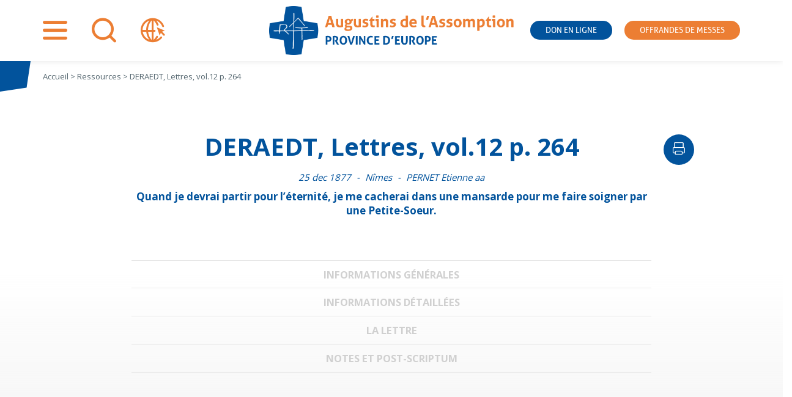

--- FILE ---
content_type: text/html; charset=UTF-8
request_url: https://www.assomption.org/lettre/b05052/
body_size: 13100
content:
<!doctype html>
<html lang="fr-FR">

<head>
	<meta charset="UTF-8">
	<meta name="viewport" content="width=device-width, initial-scale=1">
	<link rel="profile" href="https://gmpg.org/xfn/11">
	<link rel="preconnect" href="https://fonts.gstatic.com">
	

	<meta name='robots' content='index, follow, max-image-preview:large, max-snippet:-1, max-video-preview:-1' />
	<style>img:is([sizes="auto" i], [sizes^="auto," i]) { contain-intrinsic-size: 3000px 1500px }</style>
	<meta name="dlm-version" content="5.1.6">
<!-- Google Tag Manager for WordPress by gtm4wp.com -->
<script data-cfasync="false" data-pagespeed-no-defer>
	var gtm4wp_datalayer_name = "dataLayer";
	var dataLayer = dataLayer || [];
</script>
<!-- End Google Tag Manager for WordPress by gtm4wp.com -->
	<!-- This site is optimized with the Yoast SEO plugin v26.6 - https://yoast.com/wordpress/plugins/seo/ -->
	<title>DERAEDT, Lettres, vol.12 p. 264 - Assomption</title>
<link data-rocket-preload as="style" href="https://fonts.googleapis.com/css2?family=Open+Sans:wght@400;700&#038;display=swap" rel="preload">
<link href="https://fonts.googleapis.com/css2?family=Open+Sans:wght@400;700&#038;display=swap" media="print" onload="this.media=&#039;all&#039;" rel="stylesheet">
<noscript data-wpr-hosted-gf-parameters=""><link rel="stylesheet" href="https://fonts.googleapis.com/css2?family=Open+Sans:wght@400;700&#038;display=swap"></noscript>
	<link rel="canonical" href="https://www.assomption.org/lettre/b05052/" />
	<meta property="og:locale" content="fr_FR" />
	<meta property="og:type" content="article" />
	<meta property="og:title" content="DERAEDT, Lettres, vol.12 p. 264 - Assomption" />
	<meta property="og:description" content="Quand je devrai partir pour l&#039;éternité, je me cacherai dans une mansarde pour me faire soigner par une Petite-Soeur." />
	<meta property="og:url" content="https://www.assomption.org/lettre/b05052/" />
	<meta property="og:site_name" content="Assomption" />
	<meta property="article:modified_time" content="2020-12-04T13:31:17+00:00" />
	<meta name="twitter:card" content="summary_large_image" />
	<meta name="twitter:label1" content="Durée de lecture estimée" />
	<meta name="twitter:data1" content="1 minute" />
	<script type="application/ld+json" class="yoast-schema-graph">{"@context":"https://schema.org","@graph":[{"@type":"WebPage","@id":"https://www.assomption.org/lettre/b05052/","url":"https://www.assomption.org/lettre/b05052/","name":"DERAEDT, Lettres, vol.12 p. 264 - Assomption","isPartOf":{"@id":"https://www.assomption.org/#website"},"datePublished":"2020-12-04T13:31:13+00:00","dateModified":"2020-12-04T13:31:17+00:00","breadcrumb":{"@id":"https://www.assomption.org/lettre/b05052/#breadcrumb"},"inLanguage":"fr-FR","potentialAction":[{"@type":"ReadAction","target":["https://www.assomption.org/lettre/b05052/"]}]},{"@type":"BreadcrumbList","@id":"https://www.assomption.org/lettre/b05052/#breadcrumb","itemListElement":[{"@type":"ListItem","position":1,"name":"Accueil","item":"https://www.assomption.org/"},{"@type":"ListItem","position":2,"name":"DERAEDT, Lettres, vol.12 p. 264"}]},{"@type":"WebSite","@id":"https://www.assomption.org/#website","url":"https://www.assomption.org/","name":"Assomption","description":"","publisher":{"@id":"https://www.assomption.org/#organization"},"potentialAction":[{"@type":"SearchAction","target":{"@type":"EntryPoint","urlTemplate":"https://www.assomption.org/?s={search_term_string}"},"query-input":{"@type":"PropertyValueSpecification","valueRequired":true,"valueName":"search_term_string"}}],"inLanguage":"fr-FR"},{"@type":"Organization","@id":"https://www.assomption.org/#organization","name":"Les Augustins de l'Assomption","url":"https://www.assomption.org/","logo":{"@type":"ImageObject","inLanguage":"fr-FR","@id":"https://www.assomption.org/#/schema/logo/image/","url":"https://www.assomption.org/wp-content/uploads/2020/12/logo.png","contentUrl":"https://www.assomption.org/wp-content/uploads/2020/12/logo.png","width":605,"height":121,"caption":"Les Augustins de l'Assomption"},"image":{"@id":"https://www.assomption.org/#/schema/logo/image/"}}]}</script>
	<!-- / Yoast SEO plugin. -->


<link rel='dns-prefetch' href='//hcaptcha.com' />
<link href='https://fonts.gstatic.com' crossorigin rel='preconnect' />
<link rel="alternate" type="application/rss+xml" title="Assomption &raquo; Flux" href="https://www.assomption.org/feed/" />
<link rel="alternate" type="application/rss+xml" title="Assomption &raquo; Flux des commentaires" href="https://www.assomption.org/comments/feed/" />
<link rel="alternate" type="application/rss+xml" title="Assomption &raquo; DERAEDT, Lettres, vol.12 p. 264 Flux des commentaires" href="https://www.assomption.org/lettre/b05052/feed/" />
<style id='wp-emoji-styles-inline-css'>

	img.wp-smiley, img.emoji {
		display: inline !important;
		border: none !important;
		box-shadow: none !important;
		height: 1em !important;
		width: 1em !important;
		margin: 0 0.07em !important;
		vertical-align: -0.1em !important;
		background: none !important;
		padding: 0 !important;
	}
</style>
<link rel='stylesheet' id='wp-block-library-css' href='https://www.assomption.org/wp-includes/css/dist/block-library/style.min.css?ver=6.8.3' media='all' />
<style id='classic-theme-styles-inline-css'>
/*! This file is auto-generated */
.wp-block-button__link{color:#fff;background-color:#32373c;border-radius:9999px;box-shadow:none;text-decoration:none;padding:calc(.667em + 2px) calc(1.333em + 2px);font-size:1.125em}.wp-block-file__button{background:#32373c;color:#fff;text-decoration:none}
</style>
<style id='global-styles-inline-css'>
:root{--wp--preset--aspect-ratio--square: 1;--wp--preset--aspect-ratio--4-3: 4/3;--wp--preset--aspect-ratio--3-4: 3/4;--wp--preset--aspect-ratio--3-2: 3/2;--wp--preset--aspect-ratio--2-3: 2/3;--wp--preset--aspect-ratio--16-9: 16/9;--wp--preset--aspect-ratio--9-16: 9/16;--wp--preset--color--black: #000000;--wp--preset--color--cyan-bluish-gray: #abb8c3;--wp--preset--color--white: #ffffff;--wp--preset--color--pale-pink: #f78da7;--wp--preset--color--vivid-red: #cf2e2e;--wp--preset--color--luminous-vivid-orange: #ff6900;--wp--preset--color--luminous-vivid-amber: #fcb900;--wp--preset--color--light-green-cyan: #7bdcb5;--wp--preset--color--vivid-green-cyan: #00d084;--wp--preset--color--pale-cyan-blue: #8ed1fc;--wp--preset--color--vivid-cyan-blue: #0693e3;--wp--preset--color--vivid-purple: #9b51e0;--wp--preset--gradient--vivid-cyan-blue-to-vivid-purple: linear-gradient(135deg,rgba(6,147,227,1) 0%,rgb(155,81,224) 100%);--wp--preset--gradient--light-green-cyan-to-vivid-green-cyan: linear-gradient(135deg,rgb(122,220,180) 0%,rgb(0,208,130) 100%);--wp--preset--gradient--luminous-vivid-amber-to-luminous-vivid-orange: linear-gradient(135deg,rgba(252,185,0,1) 0%,rgba(255,105,0,1) 100%);--wp--preset--gradient--luminous-vivid-orange-to-vivid-red: linear-gradient(135deg,rgba(255,105,0,1) 0%,rgb(207,46,46) 100%);--wp--preset--gradient--very-light-gray-to-cyan-bluish-gray: linear-gradient(135deg,rgb(238,238,238) 0%,rgb(169,184,195) 100%);--wp--preset--gradient--cool-to-warm-spectrum: linear-gradient(135deg,rgb(74,234,220) 0%,rgb(151,120,209) 20%,rgb(207,42,186) 40%,rgb(238,44,130) 60%,rgb(251,105,98) 80%,rgb(254,248,76) 100%);--wp--preset--gradient--blush-light-purple: linear-gradient(135deg,rgb(255,206,236) 0%,rgb(152,150,240) 100%);--wp--preset--gradient--blush-bordeaux: linear-gradient(135deg,rgb(254,205,165) 0%,rgb(254,45,45) 50%,rgb(107,0,62) 100%);--wp--preset--gradient--luminous-dusk: linear-gradient(135deg,rgb(255,203,112) 0%,rgb(199,81,192) 50%,rgb(65,88,208) 100%);--wp--preset--gradient--pale-ocean: linear-gradient(135deg,rgb(255,245,203) 0%,rgb(182,227,212) 50%,rgb(51,167,181) 100%);--wp--preset--gradient--electric-grass: linear-gradient(135deg,rgb(202,248,128) 0%,rgb(113,206,126) 100%);--wp--preset--gradient--midnight: linear-gradient(135deg,rgb(2,3,129) 0%,rgb(40,116,252) 100%);--wp--preset--font-size--small: 13px;--wp--preset--font-size--medium: 20px;--wp--preset--font-size--large: 36px;--wp--preset--font-size--x-large: 42px;--wp--preset--spacing--20: 0.44rem;--wp--preset--spacing--30: 0.67rem;--wp--preset--spacing--40: 1rem;--wp--preset--spacing--50: 1.5rem;--wp--preset--spacing--60: 2.25rem;--wp--preset--spacing--70: 3.38rem;--wp--preset--spacing--80: 5.06rem;--wp--preset--shadow--natural: 6px 6px 9px rgba(0, 0, 0, 0.2);--wp--preset--shadow--deep: 12px 12px 50px rgba(0, 0, 0, 0.4);--wp--preset--shadow--sharp: 6px 6px 0px rgba(0, 0, 0, 0.2);--wp--preset--shadow--outlined: 6px 6px 0px -3px rgba(255, 255, 255, 1), 6px 6px rgba(0, 0, 0, 1);--wp--preset--shadow--crisp: 6px 6px 0px rgba(0, 0, 0, 1);}:where(.is-layout-flex){gap: 0.5em;}:where(.is-layout-grid){gap: 0.5em;}body .is-layout-flex{display: flex;}.is-layout-flex{flex-wrap: wrap;align-items: center;}.is-layout-flex > :is(*, div){margin: 0;}body .is-layout-grid{display: grid;}.is-layout-grid > :is(*, div){margin: 0;}:where(.wp-block-columns.is-layout-flex){gap: 2em;}:where(.wp-block-columns.is-layout-grid){gap: 2em;}:where(.wp-block-post-template.is-layout-flex){gap: 1.25em;}:where(.wp-block-post-template.is-layout-grid){gap: 1.25em;}.has-black-color{color: var(--wp--preset--color--black) !important;}.has-cyan-bluish-gray-color{color: var(--wp--preset--color--cyan-bluish-gray) !important;}.has-white-color{color: var(--wp--preset--color--white) !important;}.has-pale-pink-color{color: var(--wp--preset--color--pale-pink) !important;}.has-vivid-red-color{color: var(--wp--preset--color--vivid-red) !important;}.has-luminous-vivid-orange-color{color: var(--wp--preset--color--luminous-vivid-orange) !important;}.has-luminous-vivid-amber-color{color: var(--wp--preset--color--luminous-vivid-amber) !important;}.has-light-green-cyan-color{color: var(--wp--preset--color--light-green-cyan) !important;}.has-vivid-green-cyan-color{color: var(--wp--preset--color--vivid-green-cyan) !important;}.has-pale-cyan-blue-color{color: var(--wp--preset--color--pale-cyan-blue) !important;}.has-vivid-cyan-blue-color{color: var(--wp--preset--color--vivid-cyan-blue) !important;}.has-vivid-purple-color{color: var(--wp--preset--color--vivid-purple) !important;}.has-black-background-color{background-color: var(--wp--preset--color--black) !important;}.has-cyan-bluish-gray-background-color{background-color: var(--wp--preset--color--cyan-bluish-gray) !important;}.has-white-background-color{background-color: var(--wp--preset--color--white) !important;}.has-pale-pink-background-color{background-color: var(--wp--preset--color--pale-pink) !important;}.has-vivid-red-background-color{background-color: var(--wp--preset--color--vivid-red) !important;}.has-luminous-vivid-orange-background-color{background-color: var(--wp--preset--color--luminous-vivid-orange) !important;}.has-luminous-vivid-amber-background-color{background-color: var(--wp--preset--color--luminous-vivid-amber) !important;}.has-light-green-cyan-background-color{background-color: var(--wp--preset--color--light-green-cyan) !important;}.has-vivid-green-cyan-background-color{background-color: var(--wp--preset--color--vivid-green-cyan) !important;}.has-pale-cyan-blue-background-color{background-color: var(--wp--preset--color--pale-cyan-blue) !important;}.has-vivid-cyan-blue-background-color{background-color: var(--wp--preset--color--vivid-cyan-blue) !important;}.has-vivid-purple-background-color{background-color: var(--wp--preset--color--vivid-purple) !important;}.has-black-border-color{border-color: var(--wp--preset--color--black) !important;}.has-cyan-bluish-gray-border-color{border-color: var(--wp--preset--color--cyan-bluish-gray) !important;}.has-white-border-color{border-color: var(--wp--preset--color--white) !important;}.has-pale-pink-border-color{border-color: var(--wp--preset--color--pale-pink) !important;}.has-vivid-red-border-color{border-color: var(--wp--preset--color--vivid-red) !important;}.has-luminous-vivid-orange-border-color{border-color: var(--wp--preset--color--luminous-vivid-orange) !important;}.has-luminous-vivid-amber-border-color{border-color: var(--wp--preset--color--luminous-vivid-amber) !important;}.has-light-green-cyan-border-color{border-color: var(--wp--preset--color--light-green-cyan) !important;}.has-vivid-green-cyan-border-color{border-color: var(--wp--preset--color--vivid-green-cyan) !important;}.has-pale-cyan-blue-border-color{border-color: var(--wp--preset--color--pale-cyan-blue) !important;}.has-vivid-cyan-blue-border-color{border-color: var(--wp--preset--color--vivid-cyan-blue) !important;}.has-vivid-purple-border-color{border-color: var(--wp--preset--color--vivid-purple) !important;}.has-vivid-cyan-blue-to-vivid-purple-gradient-background{background: var(--wp--preset--gradient--vivid-cyan-blue-to-vivid-purple) !important;}.has-light-green-cyan-to-vivid-green-cyan-gradient-background{background: var(--wp--preset--gradient--light-green-cyan-to-vivid-green-cyan) !important;}.has-luminous-vivid-amber-to-luminous-vivid-orange-gradient-background{background: var(--wp--preset--gradient--luminous-vivid-amber-to-luminous-vivid-orange) !important;}.has-luminous-vivid-orange-to-vivid-red-gradient-background{background: var(--wp--preset--gradient--luminous-vivid-orange-to-vivid-red) !important;}.has-very-light-gray-to-cyan-bluish-gray-gradient-background{background: var(--wp--preset--gradient--very-light-gray-to-cyan-bluish-gray) !important;}.has-cool-to-warm-spectrum-gradient-background{background: var(--wp--preset--gradient--cool-to-warm-spectrum) !important;}.has-blush-light-purple-gradient-background{background: var(--wp--preset--gradient--blush-light-purple) !important;}.has-blush-bordeaux-gradient-background{background: var(--wp--preset--gradient--blush-bordeaux) !important;}.has-luminous-dusk-gradient-background{background: var(--wp--preset--gradient--luminous-dusk) !important;}.has-pale-ocean-gradient-background{background: var(--wp--preset--gradient--pale-ocean) !important;}.has-electric-grass-gradient-background{background: var(--wp--preset--gradient--electric-grass) !important;}.has-midnight-gradient-background{background: var(--wp--preset--gradient--midnight) !important;}.has-small-font-size{font-size: var(--wp--preset--font-size--small) !important;}.has-medium-font-size{font-size: var(--wp--preset--font-size--medium) !important;}.has-large-font-size{font-size: var(--wp--preset--font-size--large) !important;}.has-x-large-font-size{font-size: var(--wp--preset--font-size--x-large) !important;}
:where(.wp-block-post-template.is-layout-flex){gap: 1.25em;}:where(.wp-block-post-template.is-layout-grid){gap: 1.25em;}
:where(.wp-block-columns.is-layout-flex){gap: 2em;}:where(.wp-block-columns.is-layout-grid){gap: 2em;}
:root :where(.wp-block-pullquote){font-size: 1.5em;line-height: 1.6;}
</style>
<link rel='stylesheet' id='wpml-blocks-css' href='https://www.assomption.org/wp-content/plugins/sitepress-multilingual-cms/dist/css/blocks/styles.css?ver=4.6.15' media='all' />
<link rel='stylesheet' id='wpml-legacy-dropdown-0-css' href='https://www.assomption.org/wp-content/plugins/sitepress-multilingual-cms/templates/language-switchers/legacy-dropdown/style.min.css?ver=1' media='all' />
<link rel='stylesheet' id='wpml-legacy-horizontal-list-0-css' href='https://www.assomption.org/wp-content/plugins/sitepress-multilingual-cms/templates/language-switchers/legacy-list-horizontal/style.min.css?ver=1' media='all' />
<style id='wpml-legacy-horizontal-list-0-inline-css'>
.wpml-ls-statics-footer a, .wpml-ls-statics-footer .wpml-ls-sub-menu a, .wpml-ls-statics-footer .wpml-ls-sub-menu a:link, .wpml-ls-statics-footer li:not(.wpml-ls-current-language) .wpml-ls-link, .wpml-ls-statics-footer li:not(.wpml-ls-current-language) .wpml-ls-link:link {color:#444444;background-color:#ffffff;}.wpml-ls-statics-footer a, .wpml-ls-statics-footer .wpml-ls-sub-menu a:hover,.wpml-ls-statics-footer .wpml-ls-sub-menu a:focus, .wpml-ls-statics-footer .wpml-ls-sub-menu a:link:hover, .wpml-ls-statics-footer .wpml-ls-sub-menu a:link:focus {color:#000000;background-color:#eeeeee;}.wpml-ls-statics-footer .wpml-ls-current-language > a {color:#444444;background-color:#ffffff;}.wpml-ls-statics-footer .wpml-ls-current-language:hover>a, .wpml-ls-statics-footer .wpml-ls-current-language>a:focus {color:#000000;background-color:#eeeeee;}
</style>
<link rel='stylesheet' id='email-before-download-css' href='https://www.assomption.org/wp-content/plugins/email-before-download/public/css/email-before-download-public.css?ver=6.9.8' media='all' />
<link rel='stylesheet' id='parent-style-css' href='https://www.assomption.org/wp-content/cache/background-css/1/www.assomption.org/wp-content/themes/assomption/style.css?ver=1717687956&wpr_t=1767862216' media='all' />
<link rel='stylesheet' id='assomption-style-css' href='https://www.assomption.org/wp-content/themes/institutionnel/style.css?ver=1698411064' media='all' />
<link rel='stylesheet' id='assomption-print-css' href='https://www.assomption.org/wp-content/themes/assomption/print.css?ver=1613133505' media='print' />
<script src="https://www.assomption.org/wp-includes/js/jquery/jquery.min.js?ver=3.7.1" id="jquery-core-js"></script>
<script src="https://www.assomption.org/wp-includes/js/jquery/jquery-migrate.min.js?ver=3.4.1" id="jquery-migrate-js"></script>
<script src="https://www.assomption.org/wp-content/plugins/ultimate-addons-for-gutenberg/assets/js/slick.min.js?ver=6.8.3" id="uagb-slick-js-js"></script>
<script id="wpgmza_data-js-extra">
var wpgmza_google_api_status = {"message":"Engine is not google-maps","code":"ENGINE_NOT_GOOGLE_MAPS"};
</script>
<script data-minify="1" src="https://www.assomption.org/wp-content/cache/min/1/wp-content/plugins/wp-google-maps/wpgmza_data.js?ver=1752229338" id="wpgmza_data-js"></script>
<script src="https://www.assomption.org/wp-content/plugins/sitepress-multilingual-cms/templates/language-switchers/legacy-dropdown/script.min.js?ver=1" id="wpml-legacy-dropdown-0-js"></script>
<link rel="https://api.w.org/" href="https://www.assomption.org/wp-json/" /><link rel="alternate" title="JSON" type="application/json" href="https://www.assomption.org/wp-json/wp/v2/lettre/71196" /><link rel="EditURI" type="application/rsd+xml" title="RSD" href="https://www.assomption.org/xmlrpc.php?rsd" />
<meta name="generator" content="WordPress 6.8.3" />
<link rel='shortlink' href='https://www.assomption.org/?p=71196' />
<link rel="alternate" title="oEmbed (JSON)" type="application/json+oembed" href="https://www.assomption.org/wp-json/oembed/1.0/embed?url=https%3A%2F%2Fwww.assomption.org%2Flettre%2Fb05052%2F" />
<link rel="alternate" title="oEmbed (XML)" type="text/xml+oembed" href="https://www.assomption.org/wp-json/oembed/1.0/embed?url=https%3A%2F%2Fwww.assomption.org%2Flettre%2Fb05052%2F&#038;format=xml" />
<meta name="generator" content="WPML ver:4.6.15 stt:2,8;" />
<style>
.h-captcha{position:relative;display:block;margin-bottom:2rem;padding:0;clear:both}.h-captcha[data-size="normal"]{width:302px;height:76px}.h-captcha[data-size="compact"]{width:158px;height:138px}.h-captcha[data-size="invisible"]{display:none}.h-captcha iframe{z-index:1}.h-captcha::before{content:"";display:block;position:absolute;top:0;left:0;background:var(--wpr-bg-35edd278-431b-4c0d-a515-866a883d1c03) no-repeat;border:1px solid #fff0;border-radius:4px;box-sizing:border-box}.h-captcha::after{content:"The hCaptcha loading is delayed until user interaction.";font-family:-apple-system,system-ui,BlinkMacSystemFont,"Segoe UI",Roboto,Oxygen,Ubuntu,"Helvetica Neue",Arial,sans-serif;font-size:10px;font-weight:500;position:absolute;top:0;bottom:0;left:0;right:0;box-sizing:border-box;color:#bf1722;opacity:0}.h-captcha:not(:has(iframe))::after{animation:hcap-msg-fade-in .3s ease forwards;animation-delay:2s}.h-captcha:has(iframe)::after{animation:none;opacity:0}@keyframes hcap-msg-fade-in{to{opacity:1}}.h-captcha[data-size="normal"]::before{width:302px;height:76px;background-position:93.8% 28%}.h-captcha[data-size="normal"]::after{width:302px;height:76px;display:flex;flex-wrap:wrap;align-content:center;line-height:normal;padding:0 75px 0 10px}.h-captcha[data-size="compact"]::before{width:158px;height:138px;background-position:49.9% 78.8%}.h-captcha[data-size="compact"]::after{width:158px;height:138px;text-align:center;line-height:normal;padding:24px 10px 10px 10px}.h-captcha[data-theme="light"]::before,body.is-light-theme .h-captcha[data-theme="auto"]::before,.h-captcha[data-theme="auto"]::before{background-color:#fafafa;border:1px solid #e0e0e0}.h-captcha[data-theme="dark"]::before,body.is-dark-theme .h-captcha[data-theme="auto"]::before,html.wp-dark-mode-active .h-captcha[data-theme="auto"]::before,html.drdt-dark-mode .h-captcha[data-theme="auto"]::before{background-image:var(--wpr-bg-96538a4d-0660-4feb-9426-73cd125b054f);background-repeat:no-repeat;background-color:#333;border:1px solid #f5f5f5}@media (prefers-color-scheme:dark){.h-captcha[data-theme="auto"]::before{background-image:url(https://www.assomption.org/wp-content/plugins/hcaptcha-for-forms-and-more/assets/images/hcaptcha-div-logo-white.svg);background-repeat:no-repeat;background-color:#333;border:1px solid #f5f5f5}}.h-captcha[data-theme="custom"]::before{background-color:initial}.h-captcha[data-size="invisible"]::before,.h-captcha[data-size="invisible"]::after{display:none}.h-captcha iframe{position:relative}div[style*="z-index: 2147483647"] div[style*="border-width: 11px"][style*="position: absolute"][style*="pointer-events: none"]{border-style:none}
</style>

<!-- Google Tag Manager for WordPress by gtm4wp.com -->
<!-- GTM Container placement set to footer -->
<script data-cfasync="false" data-pagespeed-no-defer>
	var dataLayer_content = {"pagePostType":"lettre","pagePostType2":"single-lettre","pagePostAuthor":"admin"};
	dataLayer.push( dataLayer_content );
</script>
<script data-cfasync="false" data-pagespeed-no-defer>
(function(w,d,s,l,i){w[l]=w[l]||[];w[l].push({'gtm.start':
new Date().getTime(),event:'gtm.js'});var f=d.getElementsByTagName(s)[0],
j=d.createElement(s),dl=l!='dataLayer'?'&l='+l:'';j.async=true;j.src=
'//www.googletagmanager.com/gtm.js?id='+i+dl;f.parentNode.insertBefore(j,f);
})(window,document,'script','dataLayer','GTM-NLDZGQX');
</script>
<!-- End Google Tag Manager for WordPress by gtm4wp.com --><link rel="pingback" href="https://www.assomption.org/xmlrpc.php">		<style type="text/css">
					.site-title,
			.site-description {
				position: absolute;
				clip: rect(1px, 1px, 1px, 1px);
				}
					</style>
		<style>
span[data-name="hcap-cf7"] .h-captcha{margin-bottom:0}span[data-name="hcap-cf7"]~input[type="submit"],span[data-name="hcap-cf7"]~button[type="submit"]{margin-top:2rem}
</style>
<style id="uagb-style-conditional-extension">@media (min-width: 1025px){body .uag-hide-desktop.uagb-google-map__wrap,body .uag-hide-desktop{display:none !important}}@media (min-width: 768px) and (max-width: 1024px){body .uag-hide-tab.uagb-google-map__wrap,body .uag-hide-tab{display:none !important}}@media (max-width: 767px){body .uag-hide-mob.uagb-google-map__wrap,body .uag-hide-mob{display:none !important}}</style><link rel="icon" href="https://www.assomption.org/wp-content/uploads/2020/12/cropped-logo-32x32.png" sizes="32x32" />
<link rel="icon" href="https://www.assomption.org/wp-content/uploads/2020/12/cropped-logo-192x192.png" sizes="192x192" />
<link rel="apple-touch-icon" href="https://www.assomption.org/wp-content/uploads/2020/12/cropped-logo-180x180.png" />
<meta name="msapplication-TileImage" content="https://www.assomption.org/wp-content/uploads/2020/12/cropped-logo-270x270.png" />
<noscript><style id="rocket-lazyload-nojs-css">.rll-youtube-player, [data-lazy-src]{display:none !important;}</style></noscript><style id="wpr-lazyload-bg-container"></style><style id="wpr-lazyload-bg-exclusion"></style>
<noscript>
<style id="wpr-lazyload-bg-nostyle">.widget_rss.lacroix header::before{--wpr-bg-24ab7eb4-b65c-436c-b05f-c1ab843badd2: url('https://www.la-croix.com/build/lacroix/images/logo-header.15d9a338.svg');}.widget_rss.lepelerin header::before{--wpr-bg-6a6264d7-cb30-4e36-a5f0-dc764045a6e5: url('https://www.lepelerin.com/wp-content/uploads/2020/07/2019_Pelerin-Logotype-1.png');}.h-captcha::before{--wpr-bg-35edd278-431b-4c0d-a515-866a883d1c03: url('https://www.assomption.org/wp-content/plugins/hcaptcha-for-forms-and-more/assets/images/hcaptcha-div-logo.svg');}.h-captcha[data-theme="dark"]::before,body.is-dark-theme .h-captcha[data-theme="auto"]::before,html.wp-dark-mode-active .h-captcha[data-theme="auto"]::before,html.drdt-dark-mode .h-captcha[data-theme="auto"]::before{--wpr-bg-96538a4d-0660-4feb-9426-73cd125b054f: url('https://www.assomption.org/wp-content/plugins/hcaptcha-for-forms-and-more/assets/images/hcaptcha-div-logo-white.svg');}.h-captcha[data-theme="auto"]::before{--wpr-bg-2d925ec7-c07d-44f2-845f-5da903c8b31e: url('https://www.assomption.org/wp-content/plugins/hcaptcha-for-forms-and-more/assets/images/hcaptcha-div-logo-white.svg');}</style>
</noscript>
<script type="application/javascript">const rocket_pairs = [{"selector":".widget_rss.lacroix header","style":".widget_rss.lacroix header::before{--wpr-bg-24ab7eb4-b65c-436c-b05f-c1ab843badd2: url('https:\/\/www.la-croix.com\/build\/lacroix\/images\/logo-header.15d9a338.svg');}","hash":"24ab7eb4-b65c-436c-b05f-c1ab843badd2","url":"https:\/\/www.la-croix.com\/build\/lacroix\/images\/logo-header.15d9a338.svg"},{"selector":".widget_rss.lepelerin header","style":".widget_rss.lepelerin header::before{--wpr-bg-6a6264d7-cb30-4e36-a5f0-dc764045a6e5: url('https:\/\/www.lepelerin.com\/wp-content\/uploads\/2020\/07\/2019_Pelerin-Logotype-1.png');}","hash":"6a6264d7-cb30-4e36-a5f0-dc764045a6e5","url":"https:\/\/www.lepelerin.com\/wp-content\/uploads\/2020\/07\/2019_Pelerin-Logotype-1.png"},{"selector":".h-captcha","style":".h-captcha::before{--wpr-bg-35edd278-431b-4c0d-a515-866a883d1c03: url('https:\/\/www.assomption.org\/wp-content\/plugins\/hcaptcha-for-forms-and-more\/assets\/images\/hcaptcha-div-logo.svg');}","hash":"35edd278-431b-4c0d-a515-866a883d1c03","url":"https:\/\/www.assomption.org\/wp-content\/plugins\/hcaptcha-for-forms-and-more\/assets\/images\/hcaptcha-div-logo.svg"},{"selector":".h-captcha[data-theme=\"dark\"],body.is-dark-theme .h-captcha[data-theme=\"auto\"],html.wp-dark-mode-active .h-captcha[data-theme=\"auto\"],html.drdt-dark-mode .h-captcha[data-theme=\"auto\"]","style":".h-captcha[data-theme=\"dark\"]::before,body.is-dark-theme .h-captcha[data-theme=\"auto\"]::before,html.wp-dark-mode-active .h-captcha[data-theme=\"auto\"]::before,html.drdt-dark-mode .h-captcha[data-theme=\"auto\"]::before{--wpr-bg-96538a4d-0660-4feb-9426-73cd125b054f: url('https:\/\/www.assomption.org\/wp-content\/plugins\/hcaptcha-for-forms-and-more\/assets\/images\/hcaptcha-div-logo-white.svg');}","hash":"96538a4d-0660-4feb-9426-73cd125b054f","url":"https:\/\/www.assomption.org\/wp-content\/plugins\/hcaptcha-for-forms-and-more\/assets\/images\/hcaptcha-div-logo-white.svg"},{"selector":".h-captcha[data-theme=\"auto\"]","style":".h-captcha[data-theme=\"auto\"]::before{--wpr-bg-2d925ec7-c07d-44f2-845f-5da903c8b31e: url('https:\/\/www.assomption.org\/wp-content\/plugins\/hcaptcha-for-forms-and-more\/assets\/images\/hcaptcha-div-logo-white.svg');}","hash":"2d925ec7-c07d-44f2-845f-5da903c8b31e","url":"https:\/\/www.assomption.org\/wp-content\/plugins\/hcaptcha-for-forms-and-more\/assets\/images\/hcaptcha-div-logo-white.svg"}]; const rocket_excluded_pairs = [];</script><meta name="generator" content="WP Rocket 3.20.2" data-wpr-features="wpr_lazyload_css_bg_img wpr_minify_js wpr_lazyload_images wpr_image_dimensions wpr_desktop" /></head>

<body class="wp-singular lettre-template-default single single-lettre postid-71196 wp-custom-logo wp-theme-assomption wp-child-theme-institutionnel no-sidebar">
		<div data-rocket-location-hash="54257ff4dc2eb7aae68fa23eb5f11e06" id="page" class="site">
		<a class="skip-link screen-reader-text"
			href="#primary">Aller au contenu</a>

		<header data-rocket-location-hash="fc409f86088b20b81d38a444febf083b" id="masthead" class="site-header">
			<div data-rocket-location-hash="5cd83cba399d508b78dc1100d7c0521b" class="site-branding">
			<a href="https://www.assomption.org/">
								<img width="605" height="121" src="data:image/svg+xml,%3Csvg%20xmlns='http://www.w3.org/2000/svg'%20viewBox='0%200%20605%20121'%3E%3C/svg%3E" data-lazy-src="https://www.assomption.org/wp-content/themes/institutionnel/logo/francais.png"><noscript><img width="605" height="121" src="https://www.assomption.org/wp-content/themes/institutionnel/logo/francais.png"></noscript>
							</a>
								<p class="site-title"><a href="https://www.assomption.org/"
						rel="home">Assomption</a></p>
							</div><!-- .site-branding -->

			<!-- ajout widget area -->
						<nav id="header-widget-area" class="header-widget widget-area" role="complementary">
				<div id="custom_html-2" class="widget_text widget-odd widget-first widget-1 shortcut-menu widget widget_custom_html"><div class="textwidget custom-html-widget"><ul>
	<li class="bt-popin">
		<a href="#" id="pop-nav" class="icon-nav">
			 <span>Menu</span></a>
	</li>
		<li class="bt-popin">
		<a href="#" id="pop-search" class="icon-search">
			 <span>Recherche</span></a>
	</li>
		<li class="bt-popin">
		<a href="#" id="pop-othersites" class="icon-othersites">
			 <span>Autres sites</span></a>
	</li>
		<li class="donate">
		<a href="https://don.assomption.org" target="_blank">Don en ligne</a>
	</li>
</li>
		<li class="offrande">
		<a href="https://dons.assomption.org" target="_blank">Offrandes de messes</a>
	</li>
</ul></div></div>			</nav>
			

			<!-- fin nouvelle widget area -->
		</header><!-- #masthead -->

		<!-- ajout widget area -->
				<div data-rocket-location-hash="a3974f84b9f12d59e0cfc0c500081603" id="popins-widget-area" class="popins-widget widget-area" role="complementary">
			<div id="nav_menu-2" class="widget-odd widget-first widget-1 popin pop-nav widget widget_nav_menu"><div class="menu-navigation2-container"><ul id="menu-navigation2" class="menu"><li id="menu-item-110345" class="menu-item menu-item-type-post_type menu-item-object-page menu-item-home menu-item-110345"><a href="https://www.assomption.org/">Accueil</a></li>
<li id="menu-item-112561" class="menu-item menu-item-type-post_type menu-item-object-page menu-item-has-children menu-item-112561"><a href="https://www.assomption.org/qui-sommes-nous/">Qui sommes-nous ?</a>
<ul class="sub-menu">
	<li id="menu-item-112571" class="menu-item menu-item-type-post_type menu-item-object-page menu-item-112571"><a href="https://www.assomption.org/qui-sommes-nous/">En bref</a></li>
	<li id="menu-item-112568" class="menu-item menu-item-type-post_type menu-item-object-page menu-item-112568"><a href="https://www.assomption.org/qui-sommes-nous/notre-fondateur/">Notre fondateur</a></li>
	<li id="menu-item-112569" class="menu-item menu-item-type-post_type menu-item-object-page menu-item-112569"><a href="https://www.assomption.org/qui-sommes-nous/notre-histoire/">Notre histoire</a></li>
	<li id="menu-item-112570" class="menu-item menu-item-type-post_type menu-item-object-page menu-item-112570"><a href="https://www.assomption.org/qui-sommes-nous/la-famille-de-lassomption/">La famille de l’Assomption</a></li>
</ul>
</li>
<li id="menu-item-110486" class="menu-item menu-item-type-post_type menu-item-object-page menu-item-110486"><a href="https://www.assomption.org/spiritualite/">Spiritualité</a></li>
<li id="menu-item-112564" class="menu-item menu-item-type-post_type menu-item-object-page menu-item-112564"><a href="https://www.assomption.org/assomption-a-travers-le-monde/">Où nous trouver ?</a></li>
<li id="menu-item-110946" class="menu-item menu-item-type-post_type menu-item-object-page menu-item-110946"><a href="https://www.assomption.org/nos-oeuvres/">Oeuvres</a></li>
<li id="menu-item-120018" class="menu-item menu-item-type-post_type menu-item-object-page menu-item-120018"><a href="https://www.assomption.org/devenir-assomptionniste/">Devenir assomptionniste</a></li>
<li id="menu-item-116236" class="menu-item menu-item-type-post_type menu-item-object-page menu-item-116236"><a href="https://www.assomption.org/lalliance-laics-religieux/">L’Alliance laïcs-religieux</a></li>
<li id="menu-item-112577" class="menu-item menu-item-type-post_type menu-item-object-page menu-item-112577"><a href="https://www.assomption.org/projets/">Projets à soutenir</a></li>
<li id="menu-item-110349" class="menu-item menu-item-type-post_type menu-item-object-page menu-item-110349"><a href="https://www.assomption.org/ressources/">Ressources</a></li>
<li id="menu-item-116300" class="menu-item menu-item-type-post_type menu-item-object-page menu-item-116300"><a href="https://www.assomption.org/abus-sexuels-emprise/">Abus sexuels – Emprise</a></li>
</ul></div></div><div data-rocket-location-hash="812a196fd52203d072054221b47a7072" id="search-5" class="widget-odd widget-3 popin pop-search widget widget_search"><span class="widget-title">Rechercher sur le site</span><form role="search" method="get" class="search-form" action="https://www.assomption.org/">
				<label>
					<span class="screen-reader-text">Rechercher :</span>
					<input type="search" class="search-field" placeholder="Rechercher…" value="" name="s" />
				</label>
				<input type="submit" class="search-submit" value="Rechercher" />
			</form></div><div id="nav_menu-5" class="widget-even widget-4 popin pop-othersites widget widget_nav_menu"><div class="menu-autres-sites-container"><ul id="menu-autres-sites" class="menu"><li id="menu-item-112536" class="menu-item menu-item-type-custom menu-item-object-custom menu-item-112536"><a target="_blank" href="https://www.assomption-jeunes.org/">Site Jeunes</a></li>
<li id="menu-item-112551" class="menu-item menu-item-type-custom menu-item-object-custom menu-item-112551"><a target="_blank" href="https://www.allianceassomptionniste.org">Site Laïc</a></li>
<li id="menu-item-114413" class="menu-item menu-item-type-custom menu-item-object-custom menu-item-114413"><a href="https://intranet.assomption.org/">Intranet</a></li>
</ul></div></div>		</div>
		
		<!-- ajout chemin de fer -->
		<p id="breadcrumbs">
			<span property="itemListElement" typeof="ListItem"><a property="item" typeof="WebPage" title="Go to Assomption." href="https://www.assomption.org" class="home" ><span property="name">Accueil</span></a><meta property="position" content="1"></span>&nbsp;&gt;&nbsp;<span property="itemListElement" typeof="ListItem"><a property="item" typeof="WebPage" title="Go to Ressources." href="https://www.assomption.org/ressources/" class="lettre-root post post-lettre" ><span property="name">Ressources</span></a><meta property="position" content="2"></span>&nbsp;&gt;&nbsp;<span property="itemListElement" typeof="ListItem"><span property="name" class="post post-lettre current-item">DERAEDT, Lettres, vol.12 p. 264</span><meta property="url" content="https://www.assomption.org/lettre/b05052/"><meta property="position" content="3"></span>		</p>
	<main data-rocket-location-hash="3f9b5c44b7dc8013e2d3e42efcf88c6c" id="primary" class="site-main">

		
<article data-rocket-location-hash="90a4d0876a64a8761fcc58d09f113d55" id="post-71196" class="post-71196 lettre type-lettre status-publish hentry">
    <header class="entry-header">
        <h1 class="entry-title">DERAEDT, Lettres, vol.12 p. 264</h1>
		<div class="info-lettre">
			<span>
			25 dec 1877			</span>
			<span>
			Nîmes			</span>
			<span>
			PERNET Etienne aa			</span>
		</div>
		<p>Quand je devrai partir pour l&rsquo;éternité, je me cacherai dans une mansarde pour me faire soigner par une Petite-Soeur.</p>
		<button class="print" onclick="window.print()"><i class="icon-print"></i></button>
    </header><!-- .entry-header -->

    
    <div class="entry-content accordeon">
	<section>
		<header>Informations générales</header>
		<div><ul> 
			<li>DR12_264</li>
			<li>6111</li>
			<li></li>
			<li></li>
			<li>DERAEDT, Lettres, vol.12 p. 264</li>
			<li></li>
			<li></li>
			<li>Orig.ms. ACR, AP 311; D'A., T.D.34, n.46, p.29.</li>
	</ul></div>
	</section>
	<section>
		<header>Informations détaillées</header>
		<div><ul>
			<li>1 ETERNITE<br />
1 MALADES<br />
1 PETITES SOEURS DE L'ASSOMPTION<br />
1 RECONNAISSANCE<br />
1 SOINS AUX MALADES</li>
			<li>AU PERE ETIENNE PERNET</li>
			<li>PERNET Etienne aa</li>
			<li>Nîmes, 25 décembre 1877.</li>
			<li>25 dec 1877</li>
			<li>Nîmes</li>
			<li></li>
			<li></li>
			</ul></div>
	</section>
	<section>
		<header>La lettre</header>
		<div> <p>Que mon Pernet est aimable! et qu&rsquo;il est charmant! Il est malade et il m&rsquo;écrit. Ah! je le reconnais bien là! Vos filles m&rsquo;ont écrit aussi, elles auront sous peu de mes nouvelles; mais, par anticipation, remerciez-les de leurs voeux de bonne fête et souhaitez-leur la bonne année de ma part. Quand je devrai partir pour l&rsquo;éternité, si je suis quelque temps malade, je me cacherai dans une mansarde pour me faire soigner par une Petite-Soeur.</p>  <p>En attendant, portez-vous le moins mal possible et soignez-vous, tant que vous pourrez, pour le bonheur de votre père et de vos filles. <em>Totus tibi</em>.</p>  <p>E.D&rsquo;ALZON.</p>  <p>Père Pernet.</p>E.D'ALZON</div>
	</section>
	<section>
		<header>Notes et post-scriptum</header>
		<div></div>
	</section>

    </div><!-- .entry-content -->

</article><!-- #post-71196 -->
	</main><!-- #main -->


	<footer id="colophon" class="site-footer">
					<div id="footer-widget-area" class="footer-widget widget-area" role="complementary">
				<div id="nav_menu-3" class="widget-odd widget-first widget-1 site-map widget widget_nav_menu"><div class="menu-plan-du-site-2-container"><ul id="menu-plan-du-site-2" class="menu"><li id="menu-item-116237" class="menu-item menu-item-type-post_type menu-item-object-page current_page_parent menu-item-116237"><a href="https://www.assomption.org/a-la-une/">À la une</a></li>
<li id="menu-item-116240" class="menu-item menu-item-type-custom menu-item-object-custom menu-item-116240"><a href="https://www.assomption.org/assomption-a-travers-le-monde/">Où nous trouver ?</a></li>
<li id="menu-item-116242" class="menu-item menu-item-type-custom menu-item-object-custom menu-item-116242"><a href="https://don.assomption.org/">Faire un don</a></li>
<li id="menu-item-116238" class="menu-item menu-item-type-post_type menu-item-object-page menu-item-116238"><a href="https://www.assomption.org/contactez-nous/">Contactez-nous</a></li>
<li id="menu-item-116241" class="menu-item menu-item-type-post_type menu-item-object-page menu-item-116241"><a href="https://www.assomption.org/nos-oeuvres/">Nos œuvres</a></li>
<li id="menu-item-116243" class="menu-item menu-item-type-post_type menu-item-object-page menu-item-116243"><a href="https://www.assomption.org/ressources/">Ressources</a></li>
<li id="menu-item-116239" class="menu-item menu-item-type-post_type menu-item-object-page menu-item-116239"><a href="https://www.assomption.org/abus-sexuels-emprise/">Abus sexuels &#8211; Emprise</a></li>
</ul></div></div><div id="custom_html-3" class="widget_text widget-odd widget-3 social-media widget widget_custom_html"><div class="textwidget custom-html-widget"><ul>
	<li>
		<a class="icon-facebook" href="https://www.facebook.com/assomptionnistesprovincedeurope" target="_blank">
			<span>Facebook</span></a>
		</li>
	<li>
		<a class="icon-youtube" href="https://www.youtube.com/channel/UC3y17bhGeb0zy5d8l55SnPg" target="_blank">
			<span>Youtube</span></a>
		</li>
	<li>
		<a class="icon-instagram" href="https://www.instagram.com/p/CJgA1BllBeX/?igshid=jt6otqidza1v" target="_blank">
			<span>Instagram</span></a>
		</li>
</ul></div></div><div id="custom_html-4" class="widget_text widget-even widget-4 rgpd widget widget_custom_html"><div class="textwidget custom-html-widget"><ul id="menu-liens-de-pied-de-page" class="menu"><li id="menu-item-112912" class="menu-item menu-item-type-post_type menu-item-object-page menu-item-privacy-policy menu-item-112912"><a href="https://www.assomption.org/politique-de-confidentialite/">Politique de confidentialité</a></li>
<li id="menu-item-111167" class="menu-item menu-item-type-custom menu-item-object-custom menu-item-111167"><a href="javascript:Didomi.preferences.show()">Gestion des cookies</a></li>
<li id="menu-item-110372" class="menu-item menu-item-type-post_type menu-item-object-page menu-item-110372"><a href="https://www.assomption.org/mentions-legales/">Mentions légales</a></li>
<li id="menu-item-112957" class="menu-item menu-item-type-post_type menu-item-object-page menu-item-112957"><a href="https://www.assomption.org/conditions-generales-dutilisation/">Conditions générales d’utilisation</a></li>
</ul></div></div>			</div>
			</footer><!-- #colophon -->
</div><!-- #page -->

<script type="speculationrules">
{"prefetch":[{"source":"document","where":{"and":[{"href_matches":"\/*"},{"not":{"href_matches":["\/wp-*.php","\/wp-admin\/*","\/wp-content\/uploads\/*","\/wp-content\/*","\/wp-content\/plugins\/*","\/wp-content\/themes\/institutionnel\/*","\/wp-content\/themes\/assomption\/*","\/*\\?(.+)"]}},{"not":{"selector_matches":"a[rel~=\"nofollow\"]"}},{"not":{"selector_matches":".no-prefetch, .no-prefetch a"}}]},"eagerness":"conservative"}]}
</script>

<!-- GTM Container placement set to footer -->
<!-- Google Tag Manager (noscript) -->
				<noscript><iframe src="https://www.googletagmanager.com/ns.html?id=GTM-NLDZGQX" height="0" width="0" style="display:none;visibility:hidden" aria-hidden="true"></iframe></noscript>
<!-- End Google Tag Manager (noscript) --><!-- Matomo -->
<script>
  var _paq = window._paq = window._paq || [];
  /* tracker methods like "setCustomDimension" should be called before "trackPageView" */
  _paq.push(['trackPageView']);
  _paq.push(['enableLinkTracking']);
  (function() {
    var u="https://matomo.bayard.io/";
    _paq.push(['setTrackerUrl', u+'matomo.php']);
    _paq.push(['setSiteId', '216']);
    var d=document, g=d.createElement('script'), s=d.getElementsByTagName('script')[0];
    g.async=true; g.src=u+'matomo.js'; s.parentNode.insertBefore(g,s);
  })();
</script>
<!-- End Matomo Code -->
<script id="dlm-xhr-js-extra">
var dlmXHRtranslations = {"error":"Une erreur s\u2019est produite lors de la tentative de t\u00e9l\u00e9chargement du fichier. Veuillez r\u00e9essayer.","not_found":"Le t\u00e9l\u00e9chargement n\u2019existe pas.","no_file_path":"Aucun chemin de fichier d\u00e9fini.","no_file_paths":"Aucun chemin de fichier sp\u00e9cifi\u00e9.","filetype":"Le t\u00e9l\u00e9chargement n\u2019est pas autoris\u00e9 pour ce type de fichier.","file_access_denied":"Acc\u00e8s refus\u00e9 \u00e0 ce fichier.","access_denied":"Acc\u00e8s refus\u00e9. Vous n\u2019avez pas les droits pour t\u00e9l\u00e9charger ce fichier.","security_error":"Something is wrong with the file path.","file_not_found":"Fichier introuvable."};
</script>
<script id="dlm-xhr-js-before">
const dlmXHR = {"xhr_links":{"class":["download-link","download-button"]},"prevent_duplicates":true,"ajaxUrl":"https:\/\/www.assomption.org\/wp-admin\/admin-ajax.php"}; dlmXHRinstance = {}; const dlmXHRGlobalLinks = "https://www.assomption.org/download/"; const dlmNonXHRGlobalLinks = []; dlmXHRgif = "https://www.assomption.org/wp-includes/images/spinner.gif"; const dlmXHRProgress = "1"
</script>
<script src="https://www.assomption.org/wp-content/plugins/download-monitor/assets/js/dlm-xhr.min.js?ver=5.1.6" id="dlm-xhr-js"></script>
<script id="dlm-xhr-js-after">
document.addEventListener("dlm-xhr-modal-data", function(event) { if ("undefined" !== typeof event.detail.headers["x-dlm-tc-required"]) { event.detail.data["action"] = "dlm_terms_conditions_modal"; event.detail.data["dlm_modal_response"] = "true"; }});
document.addEventListener("dlm-xhr-modal-data", function(event) {if ("undefined" !== typeof event.detail.headers["x-dlm-members-locked"]) {event.detail.data["action"] = "dlm_members_conditions_modal";event.detail.data["dlm_modal_response"] = "true";event.detail.data["dlm_members_form_redirect"] = "https://www.assomption.org/lettre/b05052/";}});
</script>
<script data-minify="1" src="https://www.assomption.org/wp-content/cache/min/1/wp-content/plugins/duracelltomi-google-tag-manager/dist/js/gtm4wp-form-move-tracker.js?ver=1752229338" id="gtm4wp-form-move-tracker-js"></script>
<script id="email-before-download-js-extra">
var ebd_inline = {"ajaxurl":"https:\/\/www.assomption.org\/wp-admin\/admin-ajax.php","ajax_nonce":"a92e69134b"};
</script>
<script data-minify="1" src="https://www.assomption.org/wp-content/cache/min/1/wp-content/plugins/email-before-download/public/js/email-before-download-public.js?ver=1752229338" id="email-before-download-js"></script>
<script id="rocket_lazyload_css-js-extra">
var rocket_lazyload_css_data = {"threshold":"300"};
</script>
<script id="rocket_lazyload_css-js-after">
!function o(n,c,a){function u(t,e){if(!c[t]){if(!n[t]){var r="function"==typeof require&&require;if(!e&&r)return r(t,!0);if(s)return s(t,!0);throw(e=new Error("Cannot find module '"+t+"'")).code="MODULE_NOT_FOUND",e}r=c[t]={exports:{}},n[t][0].call(r.exports,function(e){return u(n[t][1][e]||e)},r,r.exports,o,n,c,a)}return c[t].exports}for(var s="function"==typeof require&&require,e=0;e<a.length;e++)u(a[e]);return u}({1:[function(e,t,r){"use strict";{const c="undefined"==typeof rocket_pairs?[]:rocket_pairs,a=(("undefined"==typeof rocket_excluded_pairs?[]:rocket_excluded_pairs).map(t=>{var e=t.selector;document.querySelectorAll(e).forEach(e=>{e.setAttribute("data-rocket-lazy-bg-"+t.hash,"excluded")})}),document.querySelector("#wpr-lazyload-bg-container"));var o=rocket_lazyload_css_data.threshold||300;const u=new IntersectionObserver(e=>{e.forEach(t=>{t.isIntersecting&&c.filter(e=>t.target.matches(e.selector)).map(t=>{var e;t&&((e=document.createElement("style")).textContent=t.style,a.insertAdjacentElement("afterend",e),t.elements.forEach(e=>{u.unobserve(e),e.setAttribute("data-rocket-lazy-bg-"+t.hash,"loaded")}))})})},{rootMargin:o+"px"});function n(){0<(0<arguments.length&&void 0!==arguments[0]?arguments[0]:[]).length&&c.forEach(t=>{try{document.querySelectorAll(t.selector).forEach(e=>{"loaded"!==e.getAttribute("data-rocket-lazy-bg-"+t.hash)&&"excluded"!==e.getAttribute("data-rocket-lazy-bg-"+t.hash)&&(u.observe(e),(t.elements||=[]).push(e))})}catch(e){console.error(e)}})}n(),function(){const r=window.MutationObserver;return function(e,t){if(e&&1===e.nodeType)return(t=new r(t)).observe(e,{attributes:!0,childList:!0,subtree:!0}),t}}()(document.querySelector("body"),n)}},{}]},{},[1]);
</script>
<script data-minify="1" src="https://www.assomption.org/wp-content/cache/min/1/wp-content/themes/assomption/js/front.js?ver=1752229338" id="assomption-front-js"></script>
<script src="https://www.assomption.org/wp-includes/js/comment-reply.min.js?ver=6.8.3" id="comment-reply-js" async data-wp-strategy="async"></script>
<script>var FWP_HTTP = FWP_HTTP || {}; FWP_HTTP.lang = 'fr';</script><script>window.lazyLoadOptions=[{elements_selector:"img[data-lazy-src],.rocket-lazyload",data_src:"lazy-src",data_srcset:"lazy-srcset",data_sizes:"lazy-sizes",class_loading:"lazyloading",class_loaded:"lazyloaded",threshold:300,callback_loaded:function(element){if(element.tagName==="IFRAME"&&element.dataset.rocketLazyload=="fitvidscompatible"){if(element.classList.contains("lazyloaded")){if(typeof window.jQuery!="undefined"){if(jQuery.fn.fitVids){jQuery(element).parent().fitVids()}}}}}},{elements_selector:".rocket-lazyload",data_src:"lazy-src",data_srcset:"lazy-srcset",data_sizes:"lazy-sizes",class_loading:"lazyloading",class_loaded:"lazyloaded",threshold:300,}];window.addEventListener('LazyLoad::Initialized',function(e){var lazyLoadInstance=e.detail.instance;if(window.MutationObserver){var observer=new MutationObserver(function(mutations){var image_count=0;var iframe_count=0;var rocketlazy_count=0;mutations.forEach(function(mutation){for(var i=0;i<mutation.addedNodes.length;i++){if(typeof mutation.addedNodes[i].getElementsByTagName!=='function'){continue}
if(typeof mutation.addedNodes[i].getElementsByClassName!=='function'){continue}
images=mutation.addedNodes[i].getElementsByTagName('img');is_image=mutation.addedNodes[i].tagName=="IMG";iframes=mutation.addedNodes[i].getElementsByTagName('iframe');is_iframe=mutation.addedNodes[i].tagName=="IFRAME";rocket_lazy=mutation.addedNodes[i].getElementsByClassName('rocket-lazyload');image_count+=images.length;iframe_count+=iframes.length;rocketlazy_count+=rocket_lazy.length;if(is_image){image_count+=1}
if(is_iframe){iframe_count+=1}}});if(image_count>0||iframe_count>0||rocketlazy_count>0){lazyLoadInstance.update()}});var b=document.getElementsByTagName("body")[0];var config={childList:!0,subtree:!0};observer.observe(b,config)}},!1)</script><script data-no-minify="1" async src="https://www.assomption.org/wp-content/plugins/wp-rocket/assets/js/lazyload/17.8.3/lazyload.min.js"></script>
<svg class="svg-mask">
  <clipPath id="top-mask" clipPathUnits="objectBoundingBox"><path d="M0,0.999 C0.089,0.667,0.172,0.417,0.252,0.25 C0.331,0.083,0.413,0,0.497,0 C0.576,0,0.656,0.084,0.738,0.25 C0.819,0.418,0.907,0.667,1,1 H0"></path></clipPath>
  <clipPath id="bottom-mask" clipPathUnits="objectBoundingBox"><path d="M1,0 C0.911,0.332,0.828,0.582,0.748,0.75 C0.669,0.917,0.587,1,0.503,1 C0.424,1,0.344,0.916,0.262,0.75 C0.181,0.582,0.093,0.332,0,0 H1"></path></clipPath>
  <clipPath id="encoche" clipPathUnits="objectBoundingBox"><path d="M0,0 l0.03,0.788 c0.175,0.142,0.333,0.212,0.473,0.212 c0.074,0,0.149,-0.017,0.223,-0.053 c0.074,-0.035,0.155,-0.088,0.243,-0.159 L1,0 H0"></path></clipPath></svg>

<script>var rocket_beacon_data = {"ajax_url":"https:\/\/www.assomption.org\/wp-admin\/admin-ajax.php","nonce":"f026d38151","url":"https:\/\/www.assomption.org\/lettre\/b05052","is_mobile":false,"width_threshold":1600,"height_threshold":700,"delay":500,"debug":null,"status":{"atf":true,"lrc":true,"preconnect_external_domain":true},"elements":"img, video, picture, p, main, div, li, svg, section, header, span","lrc_threshold":1800,"preconnect_external_domain_elements":["link","script","iframe"],"preconnect_external_domain_exclusions":["static.cloudflareinsights.com","rel=\"profile\"","rel=\"preconnect\"","rel=\"dns-prefetch\"","rel=\"icon\""]}</script><script data-name="wpr-wpr-beacon" src='https://www.assomption.org/wp-content/plugins/wp-rocket/assets/js/wpr-beacon.min.js' async></script></body>
</html>

<!-- This website is like a Rocket, isn't it? Performance optimized by WP Rocket. Learn more: https://wp-rocket.me -->

--- FILE ---
content_type: application/javascript; charset=utf-8
request_url: https://www.assomption.org/wp-content/cache/min/1/wp-content/themes/assomption/js/front.js?ver=1752229338
body_size: 1302
content:
var largeur_mobile=800;var largeur_fenetre=jQuery(window).width();var hauteur_fenetre=jQuery(window).height();(function(jQuery){jQuery(document).ready(function(){affiche_popin();affiche_header();liste_accordeon();affiche_map();affiche_filtres();scroll_to_after_reload_facet();affiche_header_mobile();jQuery('.temoignages-box').slick();if(jQuery(window).width()<1000){}});function masque_echap(bloc,bloc_elem){document.onkeydown=function(evt){evt=evt||window.event;var isEscape=!1;if("key" in evt){isEscape=(evt.key=="Escape"||evt.key=="Esc")}else{isEscape=(evt.keyCode==27)}
if(isEscape){bloc.removeClass("active");bloc_elem.removeClass("active");jQuery("body").removeClass("noscroll")}}}
function masque_clic_externe(bloc,bloc_elem){jQuery("html").click(function(event){if(!jQuery(event.target).is(bloc_elem)&&!jQuery(event.target).is(bloc_elem.find("*"))){bloc.removeClass("active");bloc_elem.removeClass("active");jQuery("body").removeClass("noscroll")}})}
function affiche_infos(bouton,bloc,bloc_elem){bouton.click(function(event){jQuery(".popin").removeClass("active");bloc.addClass("active");bloc_elem.addClass("active");bouton.addClass("active");event.preventDefault();event.stopPropagation();jQuery("body").addClass("noscroll");masque_echap(bloc,bloc_elem);masque_clic_externe(bloc,bloc_elem);var global_nav=jQuery(".pop-nav .menu");var elem_nav1=global_nav.find("> li");elem_nav1.each(function(index){var elem_nav2=jQuery(this).find('.sub-menu');if(elem_nav2.length){jQuery(this).addClass("ssnav");jQuery(this).addClass("close")}});var lien_nav1=global_nav.find("> li.ssnav > a");lien_nav1.click(function(event){event.preventDefault();if(jQuery(this).closest(".close").length){elem_nav1.removeClass("open");elem_nav1.addClass("close");jQuery(this).closest('.close').addClass("open").removeClass("close")}else{jQuery(this).closest('.open').addClass("close").removeClass("open")}})})}
function affiche_popin(){jQuery(".bt-popin").each(function(index){var bt=jQuery(this).find("a");var class_bt=bt.attr('id');var bloc=jQuery("#popins-widget-area");var bloc_elem=bloc.find("."+class_bt);affiche_infos(bt,bloc,bloc_elem)})}
function affiche_map(){if(jQuery(".map-assomption").length){var legends_elem=jQuery(".legend-map").find('li');jQuery(".map-assomption area").each(function(index){var id_zone=jQuery(this).attr('href');var legend_elem=jQuery(".legend-map").find(id_zone);jQuery(this).click(function(event){event.preventDefault();event.stopPropagation()});jQuery(this).mouseover(function(event){console.log(id_zone);console.log(legend_elem);legends_elem.removeClass("visible");legend_elem.addClass("visible")})})}}
function affiche_filtres(){var filtres_lettres=jQuery(".filtre-lettre");var lettre_elem=jQuery(".filtre").find(".facetwp-checkbox");lettre_elem.addClass("test");console.log(jQuery(".facetwp-type-checkboxes div"));console.log(lettre_elem);if(filtres_lettres.length){}}
function affiche_header(){if(jQuery(".home").length){var header=jQuery(".site-header");var height_header=header.height();jQuery(window).scroll(function(){if(jQuery(this).scrollTop()>height_header){header.addClass("sticky");header.css("top",-height_header)}else{header.removeClass("sticky");header.css("top","")}
if(jQuery(this).scrollTop()>hauteur_fenetre/2){header.css("top","")}})}}
function affiche_header_mobile(){if(largeur_fenetre<largeur_mobile){var header=jQuery(".site-header");if(!(jQuery(".home").length)){jQuery(window).scroll(function(){if(jQuery(this).scrollTop()>100){header.addClass("mini")}else{header.removeClass("mini")}})}}}
function liste_accordeon(){var liste=jQuery(".accordeon");if(liste.length){var elem=liste.find("> section");elem.each(function(index){var elem=jQuery(this);var titre=elem.find('header:first-child');var hauteur_titre=titre.innerHeight();var hauteur_elem=elem.innerHeight();elem.addClass("close").css("height",hauteur_titre);console.log(titre);titre.click(function(event){if(elem.hasClass("close")){elem.addClass("open").removeClass("close").css("height",hauteur_elem)}else{elem.addClass("close").removeClass("open").css("height",hauteur_titre)}})})}}
function affiche_ssmenu(){var item_menu=jQuery(".nav").find("div > ul > li");item_menu.each(function(index){var bt=jQuery(this).find("> a.ssmenu");var ssmenu=jQuery(this).find("> ul");bt.click(function(event){if(ssmenu.hasClass("active")){ssmenu.removeClass("active");bt.removeClass("active")}else{ssmenu.addClass("active");bt.addClass("active");event.preventDefault();event.stopPropagation()}})})}
function hauteur_popin(){var popin=jQuery(".popin");var hauteurmax_popin=jQuery(window).height()-jQuery(".nav").height();popin.each(function(index){var hauteurreelle_popin=jQuery(this).find("h2").outerHeight()+jQuery(this).find(".textwidget").height()+50;if(hauteurreelle_popin>hauteurmax_popin){jQuery(this).addClass("scroll")}})}
function marge_page(){var hauteur_menu=jQuery(".nav").height();jQuery(".copyright").css("padding-bottom",hauteur_menu)}
function scroll_to_after_reload_facet(){jQuery(document).on('facetwp-loaded',function(){jQuery('html, body').animate({scrollTop:300},500)})}})(jQuery)